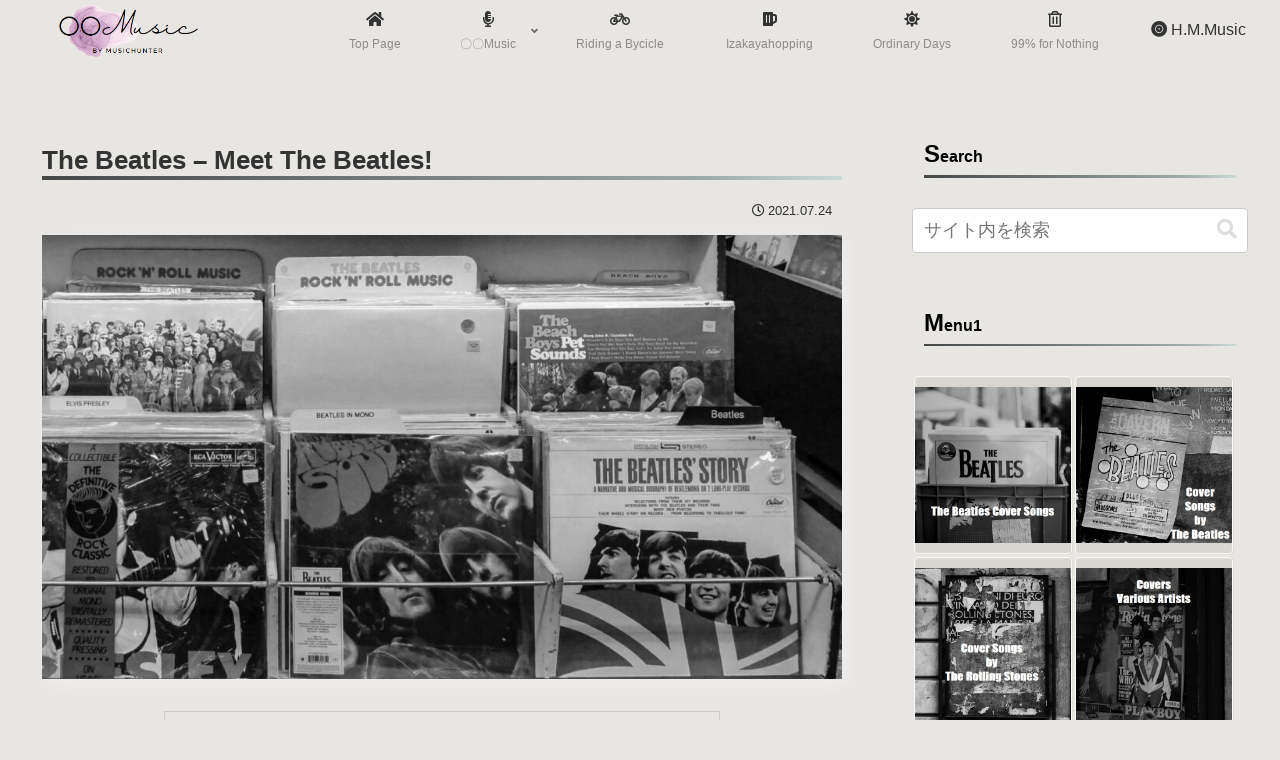

--- FILE ---
content_type: text/html; charset=utf-8
request_url: https://www.google.com/recaptcha/api2/aframe
body_size: 265
content:
<!DOCTYPE HTML><html><head><meta http-equiv="content-type" content="text/html; charset=UTF-8"></head><body><script nonce="eDfbaAOHDtP_8ce3Ffr_nQ">/** Anti-fraud and anti-abuse applications only. See google.com/recaptcha */ try{var clients={'sodar':'https://pagead2.googlesyndication.com/pagead/sodar?'};window.addEventListener("message",function(a){try{if(a.source===window.parent){var b=JSON.parse(a.data);var c=clients[b['id']];if(c){var d=document.createElement('img');d.src=c+b['params']+'&rc='+(localStorage.getItem("rc::a")?sessionStorage.getItem("rc::b"):"");window.document.body.appendChild(d);sessionStorage.setItem("rc::e",parseInt(sessionStorage.getItem("rc::e")||0)+1);localStorage.setItem("rc::h",'1769869920784');}}}catch(b){}});window.parent.postMessage("_grecaptcha_ready", "*");}catch(b){}</script></body></html>

--- FILE ---
content_type: text/css
request_url: https://5thworld.izakayahopping.com/wp-content/themes/cocoon-child-master/style.css?ver=6.9&fver=20240904015447
body_size: 4921
content:
@charset "UTF-8";

/*!
Theme Name: Cocoon Child
Description: Cocoon専用の子テーマ
Theme URI: https://wp-cocoon.com/
Author: わいひら
Author URI: https://nelog.jp/
Template:   cocoon-master
Version:    1.1.2
*/

/************************************
** 子テーマ用のスタイルを書く
************************************/
/*必要ならばここにコードを書く*/

/************************************
** レスポンシブデザイン用のメディアクエリ
************************************/
/*1023px以下*/
@media screen and (max-width: 1023px){
  /*必要ならばここにコードを書く*/
}

/*834px以下*/
@media screen and (max-width: 834px){
  /*必要ならばここにコードを書く*/
}

/*480px以下*/
@media screen and (max-width: 480px){
  /*必要ならばここにコードを書く*/
}
/*フロント固定ページのタイトルを非表示*/
.front-top-page #main .entry-title{
  display: none;
}
/*固定ページの日付を非表示にする*/
.post-213 .date-tags {
  display: none;
}

/*特定ページのシェア・フォローボタン非表示*/
.page-id-213 .sns-share,
.page-id-213 .sns-follow {
    display: none;
}
.page-id-213 .author-info{
display: none;
}

body {
    background-color: #e8e6e3;
}
.header-container, .main, .sidebar, .footer {
    background-color: #e8e6e3;  
　　color:#555555;
}
.site-name-text-link {
    color: #555555;  
}
.a-wrap {
    color: #555555;
}
.site-name-text-link {
    color: #555555;   
}
.sidebar {
    background-color: #e8e6e3;
}
.widget_recent_entries ul li a, 
.widget_categories ul li a, 
.widget_archive ul li a, 
.widget_pages ul li a, 
.widget_meta ul li a, 
.widget_rss ul li a, 
.widget_nav_menu ul li a {
 color: #555555;
}
#navi ul li a:hover{
  color: #5FB3F5 !important;
}
#navi ul li a:before{
  background:#5FB3F5 !important;
}
#navi ul,#navi{
  background-color:#e8e6e3;
}
/* フォントの色 */
body{
　color:#555555 !important;
}
/* 見出しのデザインリセット */
/*H2 */
.entry-content h2{
border:none;
background:none;
padding: 0;
}

/* H3 */
.entry-content h3{
border:none;
background:none;
padding: 0;
}

/* H4 */
.entry-content h4{
border:none;
background:none;
padding: 0;
}

/* H5 */
.entry-content h5{
border:none;
background:none;
padding: 0;
}

/* H6 */
.entry-content h6{
border:none;
background:none;
padding: 0;
}
/* 見出しのデザイン設定 */
.article h2 {
	padding: .5em .50em;
	background-color: #ebf0f5;
	border-left: 6px solid #c5d7e8;}
.article h3{
padding: 0.25em 0.5em;/*上下 左右の余白*/
color: #494949;/*文字色*/
background: transparent;/*背景透明に*/
border-left: solid 5px #c5d7e8;/*左線*/
}
.article h4 {
  color: #494949;/*文字色*/
border-bottom: dashed 2px #c5d7e8;
/*線の種類（点線）2px 線色*/
}

/************************************************
 トップへ戻るボタン
*************************************************/

.go-to-top {
  right: 20px; /*右から20px*/
  bottom: 55px; /*下から55px*/
}

.go-to-top-button {
  border-radius: 50%; /*丸くする*/
  width: 60px; /*横幅*/
  height: 60px; /*高さ*/
  font-size: 30px; /*アイコンフォントのサイズ*/
  opacity:0.9; /*透明度*/
  box-shadow: 2px 2px 4px rgba(0, 0, 0, .2); /*影*/
}

/*ホバー時*/
.go-to-top-button:hover {
  color: #333; /*アイコンフォントの色*/
  background-color:#ebf0f5; /*背景色*/
}
.entry-card-content h2{
height:72px;
}
.page .date-tags {
display: none;
}
/* コメント欄の項目を非表示 */
.comment-form-email {display: none;}
.comment-form-url {display: none;}
.form-allowed-tags {display: none;}
.comment-form-email, .comment-form-url, .comment-notes {
  display: none;
}
/*サイドバー見出しカスタマイズ*/
 .sidebar h3 {
     color:black;
     background: none; /*背景色を解除*/
     font-size: 16px; /*文字サイズを小さく*/
 }
 .sidebar h3:first-letter {
     font-size: 1.5em; /*最初の文字を1.5文字分に大きく*/
 }
 .sidebar h3:after { /*グラデーションのラインを引く*/
     content:"";
     display:block;
     height:2.5px;
     width:100%;
     background: -webkit-linear-gradient(left, #454747 0%,#9da8a8 82%,#ccd9d9 100%);
     background: linear-gradient(to right, #454747 0%,#9da8a8 82%,#ccd9d9 100%);
 }


/* アピールエリア---------------------------------------------- *
/*全体*/
.appeal-in {
    min-height: 800px;/*パソコンでの高さ調整*/
	min-width:100%;/*幅を最大に*/	
	background-color:rgba(250,250,250,.2);/*背景色、白を透過させる*/
}

/*480px以下*/
@media screen and (max-width: 480px){
	.appeal-in {
		min-height: 600px!important;/*スマホでの高さ調整*/
	}
}

/*コンテンツエリア*/
.appeal-content {
width:100%;/*幅を最大に*/
padding:2em 1em;/*内側余白調整*/
background-color:transparent;/*コンテンツエリアの背景無効化*/
}

/*タイトル*/
.appeal-title{
padding-bottom:1.5em;/*タイトル下の余白*/
font-weight:normal;/*文字の太さ*/
font-size:1.1em;/*タイトル文字の大きさ*/
}

/*本文*/
.appeal-message {
 font-size: 1em;/*本文文字の大きさ*/
}
/*480px以下*/
@media screen and (max-width: 480px){
.appeal-message {
 font-size: .8em;/*スマホ表示する文字の大きさ*/
}	
}

/*ボタン*/
.appeal-button{
background-color:transparent!important;/*ボタンの背景色無効化*/
font-weight:bold;/*文字の太さ*/
color: #777; /*ボタン部分文字とアイコンの色*/
}

/*アイコンを追加*/
.appeal-button:before{
display:block;
font-family: "Font Awesome 5 Free";
font-weight:bold;
content: "\f103";/*アイコン指定*/
font-size: 2em;/*アイコンの大きさ*/
animation: move 1s infinite alternate ease-in-out;/*以下、アイコンを動かすアニメーション*/
}

@keyframes move{
  from {
    transform: translateY(0);
  }
  to {
    transform: translateY(10px);
  }
}

/*スムーズにスクロール*/
html { scroll-behavior: smooth;}

/****************************
スライドインメニューをカスタマイズ
****************************/
.navi-menu-content{
	left: auto;
	right: 0;
	background-color: rgba(210,228,245,0.8);
	transform: translateX(101%);
}

.menu-drawer a{
	font-size: 1.1em;/*文字の大きさ*/
	color: #555555;/*文字の色*/
	height: 3em;/*行の高さ*/
}

.menu-drawer a:hover{
	color: rgba(210,228,245,0.2);
	background-color: rgba(210,228,245,0.2);
}

/*グローバルナビメニュー マウスオーバーでアンダーライン*/
#navi .navi-in a:after{
position: absolute;/*線の位置を絶対配置に*/
content: "";/*文字はなし*/
left: 0px;/*線の位置*/
bottom: 1px;/*線の位置*/
height: 1px;/*線の高さ*/
width: 100%;/*幅いっぱいに線を引く*/
background: #1b68ae;/*線の色*/
transform: scale(0,1);/*マウスオーバーの前は線を消す*/
transition: 0.3s;/*線が0→100%になるまでの秒数*/
}

#navi .navi-in a:hover:after{
transform: scale(1);/*マウスオーバー後、線を100%出す*/
}

/*トップページカスマイズ***************************************/
.toppage{
padding:3em 0;/*内側余白（上下・左右）*/
}

/***リンクボタン***/
.link-btn{
  display:block;/*ブロック要素にする*/
  margin:1em auto;/*外側余白*/
  padding: 0.7em 2.5em;/*内側余白*/
  text-align: center;/*中央寄せ*/
  text-decoration: none;/*文字装飾なし*/
  border:1px solid #ccc; /*枠線（太さ、種類、色）*/
  font-size:.9em;/*文字の大きさ*/
  color:#666;/*文字色*/
  width:250px;/*ボタンの幅*/
}


/************************************
****　本文下　関連記事
************************************/

.e-card-title {
font-weight: bold;
color:#555555;
}
.related-entry-card-content {
margin-left: 190px;
margin-right: 5px;
}
a.related-entry-card-wrap.a-wrap.border-element.cf:hover{
background-color: #fafafa;
transform: none;
transition: all 200ms;
}
.related-entry-card .cat-label{
display:none;
}
@media screen and (max-width: 480px){
.related-entry-card-thumb {
margin-right: 1em;
}
.e-card-title {
font-size: 15px;
line-height: 1.8;
}
article.related-entry-card.e-card.cf {
margin-left: .5em;
margin-right: .3em;
}
}
aside#related-entries.related-entries.rect-entry-card{
margin-bottom: 0;
}

/************************************
****　目次
************************************/
.toc-title{
font-weight:bold;
}
.toc-title::after {
color:#337ab7;
}
.toc-list > li a {
font-weight: bold;
display:block;
margin-top:10px;
margin-left: 10px;
}
.toc-list > li a::before {
font-family: "Font Awesome 5 Free";
content : "\f144";
margin-right: 7px;
}
.toc-list > li li a {
font-weight: normal;
font-size: 95%;
margin-top:0;
margin-left: 2em;
}
.toc-list > li li a::before {
content: "";
width: 7px;
height: 7px;
left: -2px;
display: inline-block;
border-radius: 50%;
background: #555555;/*点の色の変更*/
position: relative;
margin-bottom: 2px;
}
@media (max-width:880px){
.toc-list > li a {
margin-left: -10px;
}
.toc-list > li li a {
margin-left: -2em;
}
.toc-list > li li a::before {
left: 3px;
margin-bottom:1px;
}
}
.toc a:hover {
color: #333333;
text-decoration: underline;
}

.pager-post-navi {/*ページ送りナビ*/
background-color: #e8e6e3;/*背景色*/
border: 2px dashed #ccc;/*枠の大きさ、スタイル、色*/
}
.pager-post-navi a{/*ページ送りナビ*/
border-bottom: 3px dashed #e8e6e3;/*枠の大きさ、スタイル、色*/
}
.pager-post-navi a {/*ページ送りナビ*/
color: #555555;/*文字色*/
line-height: 1.7;/*行間*/
font-size: 1em;/*文字の大きさ*/
font-weight: bold;/*文字の太さ*/
}

/**************************
 タブ切り替え
***************************/

/* 親要素で囲みタブの横並びのためflexを指定*/
.tab-wrap {
  display: flex;
  flex-wrap: wrap;
  margin:5px 0;
}


/*タブ(label)のスタイル*/
.tab-label {
  border:1px solid #ccc;
  text-align: center;
  padding: .5em 1em;
  order: -1;
  position: relative;
  z-index: 1;
  cursor: pointer;
  flex: 1;
}

/*タブの間に余白をあける*/
.tab-label:not(:last-of-type) {
  margin-right: 5px;
}

/* タブのコンテンツ部分*/
.tab-content {
  width: 100%;
  height: 0;
  overflow: hidden;
  opacity: 0;
}

/* アクティブなタブ、選択されていることが分かるようにチェックされているradioボタンの隣にあるlabelの背景色を変える*/
.tab-switch:checked+.tab-label {
  color:#fff;/*文字色*/
  background-color:#b5b5ae;/*タブの背景色*/
  border:1px solid #b5b5ae;/*タブの枠線　太さ　種類　色*/
}

/*吹き出し部分のスタイル*/
.tab-switch:checked+.tab-label:after{
	content: "";
	position: absolute;
	top: 100%;
	left: calc(50% + 5px);
	margin-left: -15px;
	border: 10px solid transparent;
       border-top:10px solid #b5b5ae;/*タブの吹き出し部分*/
	width: 0;
	height: 0;
}

.tab-switch:checked+.tab-label+.tab-content {
  height: auto;
  overflow: auto;
  padding: 20px 0 0 0;
  opacity: 1;
  transition: .5s opacity;
}

/* radioボタンは仕組みだけ利用するため非表示に、トップページヘッダーまわり非表示*/
.tab-switch,
.home .article-header,
.home .article-footer{
  display: none;
}


/*ブログカード*/
 .a-wrap:hover {
 background-color: 
#d4d4d2
;/*オンマウス時の背景色*/
 transform: translateY(-2px);
 box-shadow: 2px 2px 6px 0 #cccccc;
 }

h1 {
  position: relative;
  padding: 0.25em 0;
}
h1:after {
  content: "";
  display: block;
  height: 4px;
  background: -webkit-linear-gradient(left, #454747 0%,#9da8a8 82%,#ccd9d9 100%);
     background: linear-gradient(to right, #454747 0%,#9da8a8 82%,#ccd9d9 100%);
}

/* 見出しのデザインリセット */
/*H2 */
.entry-content h2{
border:none;
background:none;
padding: 0;
}

/* H3 */
.entry-content h3{
border:none;
background:none;
padding: 0;
}

/* H4 */
.entry-content h4{
border:none;
background:none;
padding: 0;
}

/* H5 */
.entry-content h5{
border:none;
background:none;
padding: 0;
}

/* H6 */
.entry-content h6{
border:none;
background:none;
padding: 0;
}

/* 見出し */
.single-post .entry-content h2,
.single-post .entry-content h3 {
	position: relative;
	padding-bottom: 6px;
}

.single-post .entry-content h2:before,
.single-post .entry-content h3:before {
	content: '';
	position: absolute;
	bottom: 0;
	left: 0;
	right: 0;
	width: 100%;
	margin: 0 auto;
	text-align: center;
	background-position: center;
	background-repeat: no-repeat;
}

.single-post .entry-content h2:before {
	height: 3px;
	background-image: -webkit-linear-gradient(left,gray,white 90%);
	background-image: linear-gradient(to right,gray,white 90%);
}

.single-post .entry-content h3:before {
	height: 1px;
	background-image: -webkit-linear-gradient(left,gray,white 70%);
	background-image: linear-gradient(to right,gray,white 70%);
}

.pagination-next-link{
background: #e8e6e3; /*背景色*/
color:#555555; /*文字色*/
font-weight: bold; /*太字*/
}
.pagination-next-link a:hover{ /*オンマウス時*/
background: #fff;
color:#839b5c;
}
.pagination-next-link{border-radius: 8px;}

.page-numbers{
border-radius: 50%; /*角丸*/
color:#555555; /*文字色*/
font-weight: bold; /*太字*/
}
.pagination a:hover { /*オンマウス時*/
background: #e1eaeb;
color:#fff;
}

.box-menu{
	background: #d9d6d2;
}

.nwa .box-menu {
	width: 47%;
	margin: 0.5%;
}

.nwa .box-menu-icon img{
	transition:0.3s all;
}

.nwa .box-menu-icon img:hover{
	transform: scale(1.1,1.1);
	transition: 0.8s all;
}

.box-menu:hover{
	box-shadow: inset 2px 2px 0 0 #99e9f2,
	2px 2px 0 0 #99e9f2,
	2px 0 0 0 #99e9f2,
	0 2px 0 0 #99e9f2;
}
.cat-label {
display: none;
}
.box-menu{
border: 1px solid #F8F8F8;
border-radius: 4px;
padding: 0;
min-height: 0;
}

.box-menu-icon img{
transition:0.3s all;
}

.box-menu-icon img:hover{
transform:scale(1.2,1.2);
transition:0.8s all;
}

.box-menu-label,
.box-menu-description{
display: none;
}

.box-menu-icon *{
margin: 0;
max-width: 100%;
max-height: 300px;}

/*– 目次の中央上下揃え –*/
#toc_container {
margin: 5.4em auto 3.2em;
margin-left: auto;
margin-right: auto;
}

.appeal{
position:relative;
}

.appeal-button{
position:absolute;
right: 0;
left: 0;
bottom:8rem;
}
add_filter( 'site_status_should_suggest_persistent_object_cache', '__return_false' );

.cat-label {
display: none;
}